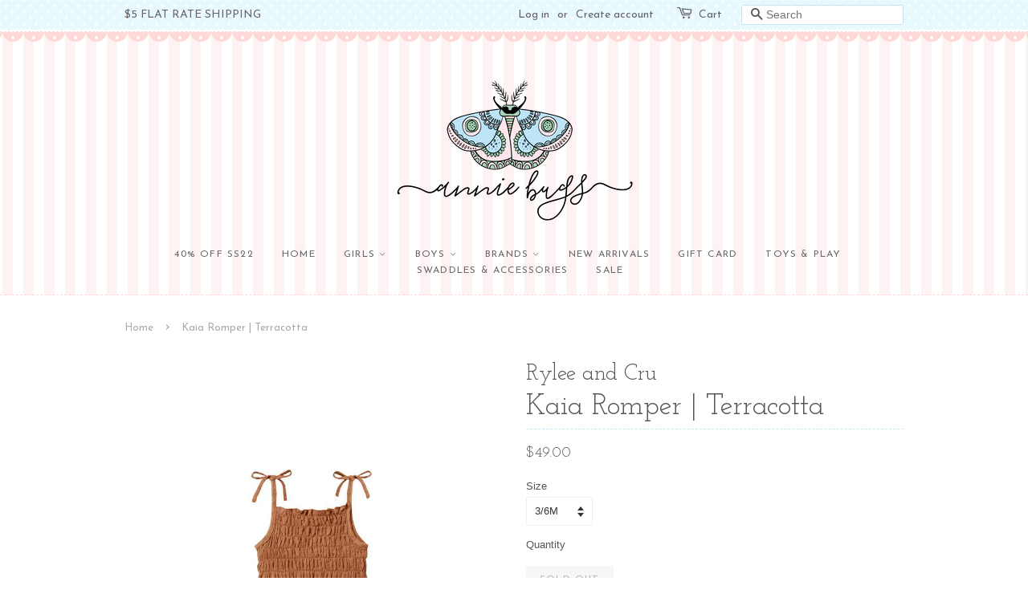

--- FILE ---
content_type: text/html; charset=utf-8
request_url: https://shopanniebugs.com/products/kaia-romper-terracotta
body_size: 15266
content:
<!doctype html>
<!--[if lt IE 7]><html class="no-js lt-ie9 lt-ie8 lt-ie7" lang="en"> <![endif]-->
<!--[if IE 7]><html class="no-js lt-ie9 lt-ie8" lang="en"> <![endif]-->
<!--[if IE 8]><html class="no-js lt-ie9" lang="en"> <![endif]-->
<!--[if IE 9 ]><html class="ie9 no-js"> <![endif]-->
<!--[if (gt IE 9)|!(IE)]><!--> <html class="no-js"> <!--<![endif]-->
<head>

  <!-- Basic page needs ================================================== -->
  <meta charset="utf-8">
  <meta http-equiv="X-UA-Compatible" content="IE=edge,chrome=1">

  

  <!-- Title and description ================================================== -->
  <title>
  Kaia Romper | Terracotta &ndash; Annie Bugs
  </title>

  
  <meta name="description" content="Rylee and Cru SS22">
  

  <!-- Social meta ================================================== -->
  

  <meta property="og:type" content="product">
  <meta property="og:title" content="Kaia Romper | Terracotta">
  <meta property="og:url" content="https://shopanniebugs.com/products/kaia-romper-terracotta">
  
  <meta property="og:image" content="http://shopanniebugs.com/cdn/shop/products/image_5a045196-a65e-49f4-9f09-02c70954aae1_grande.jpg?v=1645112548">
  <meta property="og:image:secure_url" content="https://shopanniebugs.com/cdn/shop/products/image_5a045196-a65e-49f4-9f09-02c70954aae1_grande.jpg?v=1645112548">
  
  <meta property="og:price:amount" content="49.00">
  <meta property="og:price:currency" content="USD">


  <meta property="og:description" content="Rylee and Cru SS22">

<meta property="og:site_name" content="Annie Bugs">


  <meta name="twitter:card" content="summary">



  <meta name="twitter:title" content="Kaia Romper | Terracotta">
  <meta name="twitter:description" content="Rylee and Cru
SS22">



  <!-- Helpers ================================================== -->
  <link rel="canonical" href="https://shopanniebugs.com/products/kaia-romper-terracotta">
  <meta name="viewport" content="width=device-width,initial-scale=1">
  <meta name="theme-color" content="#ffdfdf">

  <!-- CSS ================================================== -->
  <link href="//shopanniebugs.com/cdn/shop/t/3/assets/timber.scss.css?v=18516031328319014601658428951" rel="stylesheet" type="text/css" media="all" />
  <link href="//shopanniebugs.com/cdn/shop/t/3/assets/theme.scss.css?v=152120117649852581011658428951" rel="stylesheet" type="text/css" media="all" />

  

  
    
    
    <link href="//fonts.googleapis.com/css?family=Josefin+Slab:400" rel="stylesheet" type="text/css" media="all" />
  


  
    
    
    <link href="//fonts.googleapis.com/css?family=Josefin+Sans:400" rel="stylesheet" type="text/css" media="all" />
  



  <script>
    window.theme = window.theme || {};

    var theme = {
      strings: {
        zoomClose: "Close (Esc)",
        zoomPrev: "Previous (Left arrow key)",
        zoomNext: "Next (Right arrow key)"
      },
      settings: {
        // Adding some settings to allow the editor to update correctly when they are changed
        themeBgImage: true,
        customBgImage: '',
        enableWideLayout: false,
        typeAccentTransform: true,
        typeAccentSpacing: true,
        baseFontSize: '13px',
        headerBaseFontSize: '36px',
        accentFontSize: '12px'
      },
      variables: {
        mediaQueryMedium: 'screen and (max-width: 768px)',
        bpSmall: false
      },
      moneyFormat: "${{amount}}"
    }
  </script>

  <!-- Header hook for plugins ================================================== -->
  <script>window.performance && window.performance.mark && window.performance.mark('shopify.content_for_header.start');</script><meta name="facebook-domain-verification" content="byc0gqe62fafad6vtasnpgrvqxthua">
<meta id="shopify-digital-wallet" name="shopify-digital-wallet" content="/56178737318/digital_wallets/dialog">
<meta name="shopify-checkout-api-token" content="488ef2fa55776854024d2a26886f40cd">
<meta id="in-context-paypal-metadata" data-shop-id="56178737318" data-venmo-supported="false" data-environment="production" data-locale="en_US" data-paypal-v4="true" data-currency="USD">
<link rel="alternate" type="application/json+oembed" href="https://shopanniebugs.com/products/kaia-romper-terracotta.oembed">
<script async="async" src="/checkouts/internal/preloads.js?locale=en-US"></script>
<link rel="preconnect" href="https://shop.app" crossorigin="anonymous">
<script async="async" src="https://shop.app/checkouts/internal/preloads.js?locale=en-US&shop_id=56178737318" crossorigin="anonymous"></script>
<script id="apple-pay-shop-capabilities" type="application/json">{"shopId":56178737318,"countryCode":"US","currencyCode":"USD","merchantCapabilities":["supports3DS"],"merchantId":"gid:\/\/shopify\/Shop\/56178737318","merchantName":"Annie Bugs","requiredBillingContactFields":["postalAddress","email"],"requiredShippingContactFields":["postalAddress","email"],"shippingType":"shipping","supportedNetworks":["visa","masterCard","amex","discover","elo","jcb"],"total":{"type":"pending","label":"Annie Bugs","amount":"1.00"},"shopifyPaymentsEnabled":true,"supportsSubscriptions":true}</script>
<script id="shopify-features" type="application/json">{"accessToken":"488ef2fa55776854024d2a26886f40cd","betas":["rich-media-storefront-analytics"],"domain":"shopanniebugs.com","predictiveSearch":true,"shopId":56178737318,"locale":"en"}</script>
<script>var Shopify = Shopify || {};
Shopify.shop = "annie-bugs.myshopify.com";
Shopify.locale = "en";
Shopify.currency = {"active":"USD","rate":"1.0"};
Shopify.country = "US";
Shopify.theme = {"name":"Kawaii-1-1","id":122920140966,"schema_name":"Kawaii","schema_version":"1.0","theme_store_id":null,"role":"main"};
Shopify.theme.handle = "null";
Shopify.theme.style = {"id":null,"handle":null};
Shopify.cdnHost = "shopanniebugs.com/cdn";
Shopify.routes = Shopify.routes || {};
Shopify.routes.root = "/";</script>
<script type="module">!function(o){(o.Shopify=o.Shopify||{}).modules=!0}(window);</script>
<script>!function(o){function n(){var o=[];function n(){o.push(Array.prototype.slice.apply(arguments))}return n.q=o,n}var t=o.Shopify=o.Shopify||{};t.loadFeatures=n(),t.autoloadFeatures=n()}(window);</script>
<script>
  window.ShopifyPay = window.ShopifyPay || {};
  window.ShopifyPay.apiHost = "shop.app\/pay";
  window.ShopifyPay.redirectState = null;
</script>
<script id="shop-js-analytics" type="application/json">{"pageType":"product"}</script>
<script defer="defer" async type="module" src="//shopanniebugs.com/cdn/shopifycloud/shop-js/modules/v2/client.init-shop-cart-sync_BN7fPSNr.en.esm.js"></script>
<script defer="defer" async type="module" src="//shopanniebugs.com/cdn/shopifycloud/shop-js/modules/v2/chunk.common_Cbph3Kss.esm.js"></script>
<script defer="defer" async type="module" src="//shopanniebugs.com/cdn/shopifycloud/shop-js/modules/v2/chunk.modal_DKumMAJ1.esm.js"></script>
<script type="module">
  await import("//shopanniebugs.com/cdn/shopifycloud/shop-js/modules/v2/client.init-shop-cart-sync_BN7fPSNr.en.esm.js");
await import("//shopanniebugs.com/cdn/shopifycloud/shop-js/modules/v2/chunk.common_Cbph3Kss.esm.js");
await import("//shopanniebugs.com/cdn/shopifycloud/shop-js/modules/v2/chunk.modal_DKumMAJ1.esm.js");

  window.Shopify.SignInWithShop?.initShopCartSync?.({"fedCMEnabled":true,"windoidEnabled":true});

</script>
<script>
  window.Shopify = window.Shopify || {};
  if (!window.Shopify.featureAssets) window.Shopify.featureAssets = {};
  window.Shopify.featureAssets['shop-js'] = {"shop-cart-sync":["modules/v2/client.shop-cart-sync_CJVUk8Jm.en.esm.js","modules/v2/chunk.common_Cbph3Kss.esm.js","modules/v2/chunk.modal_DKumMAJ1.esm.js"],"init-fed-cm":["modules/v2/client.init-fed-cm_7Fvt41F4.en.esm.js","modules/v2/chunk.common_Cbph3Kss.esm.js","modules/v2/chunk.modal_DKumMAJ1.esm.js"],"init-shop-email-lookup-coordinator":["modules/v2/client.init-shop-email-lookup-coordinator_Cc088_bR.en.esm.js","modules/v2/chunk.common_Cbph3Kss.esm.js","modules/v2/chunk.modal_DKumMAJ1.esm.js"],"init-windoid":["modules/v2/client.init-windoid_hPopwJRj.en.esm.js","modules/v2/chunk.common_Cbph3Kss.esm.js","modules/v2/chunk.modal_DKumMAJ1.esm.js"],"shop-button":["modules/v2/client.shop-button_B0jaPSNF.en.esm.js","modules/v2/chunk.common_Cbph3Kss.esm.js","modules/v2/chunk.modal_DKumMAJ1.esm.js"],"shop-cash-offers":["modules/v2/client.shop-cash-offers_DPIskqss.en.esm.js","modules/v2/chunk.common_Cbph3Kss.esm.js","modules/v2/chunk.modal_DKumMAJ1.esm.js"],"shop-toast-manager":["modules/v2/client.shop-toast-manager_CK7RT69O.en.esm.js","modules/v2/chunk.common_Cbph3Kss.esm.js","modules/v2/chunk.modal_DKumMAJ1.esm.js"],"init-shop-cart-sync":["modules/v2/client.init-shop-cart-sync_BN7fPSNr.en.esm.js","modules/v2/chunk.common_Cbph3Kss.esm.js","modules/v2/chunk.modal_DKumMAJ1.esm.js"],"init-customer-accounts-sign-up":["modules/v2/client.init-customer-accounts-sign-up_CfPf4CXf.en.esm.js","modules/v2/client.shop-login-button_DeIztwXF.en.esm.js","modules/v2/chunk.common_Cbph3Kss.esm.js","modules/v2/chunk.modal_DKumMAJ1.esm.js"],"pay-button":["modules/v2/client.pay-button_CgIwFSYN.en.esm.js","modules/v2/chunk.common_Cbph3Kss.esm.js","modules/v2/chunk.modal_DKumMAJ1.esm.js"],"init-customer-accounts":["modules/v2/client.init-customer-accounts_DQ3x16JI.en.esm.js","modules/v2/client.shop-login-button_DeIztwXF.en.esm.js","modules/v2/chunk.common_Cbph3Kss.esm.js","modules/v2/chunk.modal_DKumMAJ1.esm.js"],"avatar":["modules/v2/client.avatar_BTnouDA3.en.esm.js"],"init-shop-for-new-customer-accounts":["modules/v2/client.init-shop-for-new-customer-accounts_CsZy_esa.en.esm.js","modules/v2/client.shop-login-button_DeIztwXF.en.esm.js","modules/v2/chunk.common_Cbph3Kss.esm.js","modules/v2/chunk.modal_DKumMAJ1.esm.js"],"shop-follow-button":["modules/v2/client.shop-follow-button_BRMJjgGd.en.esm.js","modules/v2/chunk.common_Cbph3Kss.esm.js","modules/v2/chunk.modal_DKumMAJ1.esm.js"],"checkout-modal":["modules/v2/client.checkout-modal_B9Drz_yf.en.esm.js","modules/v2/chunk.common_Cbph3Kss.esm.js","modules/v2/chunk.modal_DKumMAJ1.esm.js"],"shop-login-button":["modules/v2/client.shop-login-button_DeIztwXF.en.esm.js","modules/v2/chunk.common_Cbph3Kss.esm.js","modules/v2/chunk.modal_DKumMAJ1.esm.js"],"lead-capture":["modules/v2/client.lead-capture_DXYzFM3R.en.esm.js","modules/v2/chunk.common_Cbph3Kss.esm.js","modules/v2/chunk.modal_DKumMAJ1.esm.js"],"shop-login":["modules/v2/client.shop-login_CA5pJqmO.en.esm.js","modules/v2/chunk.common_Cbph3Kss.esm.js","modules/v2/chunk.modal_DKumMAJ1.esm.js"],"payment-terms":["modules/v2/client.payment-terms_BxzfvcZJ.en.esm.js","modules/v2/chunk.common_Cbph3Kss.esm.js","modules/v2/chunk.modal_DKumMAJ1.esm.js"]};
</script>
<script id="__st">var __st={"a":56178737318,"offset":-21600,"reqid":"7a7e6706-f920-4f0c-9f7d-8f3c719ba7f6-1769967051","pageurl":"shopanniebugs.com\/products\/kaia-romper-terracotta","u":"1a17736f1968","p":"product","rtyp":"product","rid":7543678894299};</script>
<script>window.ShopifyPaypalV4VisibilityTracking = true;</script>
<script id="captcha-bootstrap">!function(){'use strict';const t='contact',e='account',n='new_comment',o=[[t,t],['blogs',n],['comments',n],[t,'customer']],c=[[e,'customer_login'],[e,'guest_login'],[e,'recover_customer_password'],[e,'create_customer']],r=t=>t.map((([t,e])=>`form[action*='/${t}']:not([data-nocaptcha='true']) input[name='form_type'][value='${e}']`)).join(','),a=t=>()=>t?[...document.querySelectorAll(t)].map((t=>t.form)):[];function s(){const t=[...o],e=r(t);return a(e)}const i='password',u='form_key',d=['recaptcha-v3-token','g-recaptcha-response','h-captcha-response',i],f=()=>{try{return window.sessionStorage}catch{return}},m='__shopify_v',_=t=>t.elements[u];function p(t,e,n=!1){try{const o=window.sessionStorage,c=JSON.parse(o.getItem(e)),{data:r}=function(t){const{data:e,action:n}=t;return t[m]||n?{data:e,action:n}:{data:t,action:n}}(c);for(const[e,n]of Object.entries(r))t.elements[e]&&(t.elements[e].value=n);n&&o.removeItem(e)}catch(o){console.error('form repopulation failed',{error:o})}}const l='form_type',E='cptcha';function T(t){t.dataset[E]=!0}const w=window,h=w.document,L='Shopify',v='ce_forms',y='captcha';let A=!1;((t,e)=>{const n=(g='f06e6c50-85a8-45c8-87d0-21a2b65856fe',I='https://cdn.shopify.com/shopifycloud/storefront-forms-hcaptcha/ce_storefront_forms_captcha_hcaptcha.v1.5.2.iife.js',D={infoText:'Protected by hCaptcha',privacyText:'Privacy',termsText:'Terms'},(t,e,n)=>{const o=w[L][v],c=o.bindForm;if(c)return c(t,g,e,D).then(n);var r;o.q.push([[t,g,e,D],n]),r=I,A||(h.body.append(Object.assign(h.createElement('script'),{id:'captcha-provider',async:!0,src:r})),A=!0)});var g,I,D;w[L]=w[L]||{},w[L][v]=w[L][v]||{},w[L][v].q=[],w[L][y]=w[L][y]||{},w[L][y].protect=function(t,e){n(t,void 0,e),T(t)},Object.freeze(w[L][y]),function(t,e,n,w,h,L){const[v,y,A,g]=function(t,e,n){const i=e?o:[],u=t?c:[],d=[...i,...u],f=r(d),m=r(i),_=r(d.filter((([t,e])=>n.includes(e))));return[a(f),a(m),a(_),s()]}(w,h,L),I=t=>{const e=t.target;return e instanceof HTMLFormElement?e:e&&e.form},D=t=>v().includes(t);t.addEventListener('submit',(t=>{const e=I(t);if(!e)return;const n=D(e)&&!e.dataset.hcaptchaBound&&!e.dataset.recaptchaBound,o=_(e),c=g().includes(e)&&(!o||!o.value);(n||c)&&t.preventDefault(),c&&!n&&(function(t){try{if(!f())return;!function(t){const e=f();if(!e)return;const n=_(t);if(!n)return;const o=n.value;o&&e.removeItem(o)}(t);const e=Array.from(Array(32),(()=>Math.random().toString(36)[2])).join('');!function(t,e){_(t)||t.append(Object.assign(document.createElement('input'),{type:'hidden',name:u})),t.elements[u].value=e}(t,e),function(t,e){const n=f();if(!n)return;const o=[...t.querySelectorAll(`input[type='${i}']`)].map((({name:t})=>t)),c=[...d,...o],r={};for(const[a,s]of new FormData(t).entries())c.includes(a)||(r[a]=s);n.setItem(e,JSON.stringify({[m]:1,action:t.action,data:r}))}(t,e)}catch(e){console.error('failed to persist form',e)}}(e),e.submit())}));const S=(t,e)=>{t&&!t.dataset[E]&&(n(t,e.some((e=>e===t))),T(t))};for(const o of['focusin','change'])t.addEventListener(o,(t=>{const e=I(t);D(e)&&S(e,y())}));const B=e.get('form_key'),M=e.get(l),P=B&&M;t.addEventListener('DOMContentLoaded',(()=>{const t=y();if(P)for(const e of t)e.elements[l].value===M&&p(e,B);[...new Set([...A(),...v().filter((t=>'true'===t.dataset.shopifyCaptcha))])].forEach((e=>S(e,t)))}))}(h,new URLSearchParams(w.location.search),n,t,e,['guest_login'])})(!0,!0)}();</script>
<script integrity="sha256-4kQ18oKyAcykRKYeNunJcIwy7WH5gtpwJnB7kiuLZ1E=" data-source-attribution="shopify.loadfeatures" defer="defer" src="//shopanniebugs.com/cdn/shopifycloud/storefront/assets/storefront/load_feature-a0a9edcb.js" crossorigin="anonymous"></script>
<script crossorigin="anonymous" defer="defer" src="//shopanniebugs.com/cdn/shopifycloud/storefront/assets/shopify_pay/storefront-65b4c6d7.js?v=20250812"></script>
<script data-source-attribution="shopify.dynamic_checkout.dynamic.init">var Shopify=Shopify||{};Shopify.PaymentButton=Shopify.PaymentButton||{isStorefrontPortableWallets:!0,init:function(){window.Shopify.PaymentButton.init=function(){};var t=document.createElement("script");t.src="https://shopanniebugs.com/cdn/shopifycloud/portable-wallets/latest/portable-wallets.en.js",t.type="module",document.head.appendChild(t)}};
</script>
<script data-source-attribution="shopify.dynamic_checkout.buyer_consent">
  function portableWalletsHideBuyerConsent(e){var t=document.getElementById("shopify-buyer-consent"),n=document.getElementById("shopify-subscription-policy-button");t&&n&&(t.classList.add("hidden"),t.setAttribute("aria-hidden","true"),n.removeEventListener("click",e))}function portableWalletsShowBuyerConsent(e){var t=document.getElementById("shopify-buyer-consent"),n=document.getElementById("shopify-subscription-policy-button");t&&n&&(t.classList.remove("hidden"),t.removeAttribute("aria-hidden"),n.addEventListener("click",e))}window.Shopify?.PaymentButton&&(window.Shopify.PaymentButton.hideBuyerConsent=portableWalletsHideBuyerConsent,window.Shopify.PaymentButton.showBuyerConsent=portableWalletsShowBuyerConsent);
</script>
<script data-source-attribution="shopify.dynamic_checkout.cart.bootstrap">document.addEventListener("DOMContentLoaded",(function(){function t(){return document.querySelector("shopify-accelerated-checkout-cart, shopify-accelerated-checkout")}if(t())Shopify.PaymentButton.init();else{new MutationObserver((function(e,n){t()&&(Shopify.PaymentButton.init(),n.disconnect())})).observe(document.body,{childList:!0,subtree:!0})}}));
</script>
<link id="shopify-accelerated-checkout-styles" rel="stylesheet" media="screen" href="https://shopanniebugs.com/cdn/shopifycloud/portable-wallets/latest/accelerated-checkout-backwards-compat.css" crossorigin="anonymous">
<style id="shopify-accelerated-checkout-cart">
        #shopify-buyer-consent {
  margin-top: 1em;
  display: inline-block;
  width: 100%;
}

#shopify-buyer-consent.hidden {
  display: none;
}

#shopify-subscription-policy-button {
  background: none;
  border: none;
  padding: 0;
  text-decoration: underline;
  font-size: inherit;
  cursor: pointer;
}

#shopify-subscription-policy-button::before {
  box-shadow: none;
}

      </style>

<script>window.performance && window.performance.mark && window.performance.mark('shopify.content_for_header.end');</script>

  

<!--[if lt IE 9]>
<script src="//cdnjs.cloudflare.com/ajax/libs/html5shiv/3.7.2/html5shiv.min.js" type="text/javascript"></script>
<link href="//shopanniebugs.com/cdn/shop/t/3/assets/respond-proxy.html" id="respond-proxy" rel="respond-proxy" />
<link href="//shopanniebugs.com/search?q=e9a3712fb7670df90415f265d68249bc" id="respond-redirect" rel="respond-redirect" />
<script src="//shopanniebugs.com/search?q=e9a3712fb7670df90415f265d68249bc" type="text/javascript"></script>
<![endif]-->


  <script src="//ajax.googleapis.com/ajax/libs/jquery/2.2.3/jquery.min.js" type="text/javascript"></script>

  
  

<link href="https://monorail-edge.shopifysvc.com" rel="dns-prefetch">
<script>(function(){if ("sendBeacon" in navigator && "performance" in window) {try {var session_token_from_headers = performance.getEntriesByType('navigation')[0].serverTiming.find(x => x.name == '_s').description;} catch {var session_token_from_headers = undefined;}var session_cookie_matches = document.cookie.match(/_shopify_s=([^;]*)/);var session_token_from_cookie = session_cookie_matches && session_cookie_matches.length === 2 ? session_cookie_matches[1] : "";var session_token = session_token_from_headers || session_token_from_cookie || "";function handle_abandonment_event(e) {var entries = performance.getEntries().filter(function(entry) {return /monorail-edge.shopifysvc.com/.test(entry.name);});if (!window.abandonment_tracked && entries.length === 0) {window.abandonment_tracked = true;var currentMs = Date.now();var navigation_start = performance.timing.navigationStart;var payload = {shop_id: 56178737318,url: window.location.href,navigation_start,duration: currentMs - navigation_start,session_token,page_type: "product"};window.navigator.sendBeacon("https://monorail-edge.shopifysvc.com/v1/produce", JSON.stringify({schema_id: "online_store_buyer_site_abandonment/1.1",payload: payload,metadata: {event_created_at_ms: currentMs,event_sent_at_ms: currentMs}}));}}window.addEventListener('pagehide', handle_abandonment_event);}}());</script>
<script id="web-pixels-manager-setup">(function e(e,d,r,n,o){if(void 0===o&&(o={}),!Boolean(null===(a=null===(i=window.Shopify)||void 0===i?void 0:i.analytics)||void 0===a?void 0:a.replayQueue)){var i,a;window.Shopify=window.Shopify||{};var t=window.Shopify;t.analytics=t.analytics||{};var s=t.analytics;s.replayQueue=[],s.publish=function(e,d,r){return s.replayQueue.push([e,d,r]),!0};try{self.performance.mark("wpm:start")}catch(e){}var l=function(){var e={modern:/Edge?\/(1{2}[4-9]|1[2-9]\d|[2-9]\d{2}|\d{4,})\.\d+(\.\d+|)|Firefox\/(1{2}[4-9]|1[2-9]\d|[2-9]\d{2}|\d{4,})\.\d+(\.\d+|)|Chrom(ium|e)\/(9{2}|\d{3,})\.\d+(\.\d+|)|(Maci|X1{2}).+ Version\/(15\.\d+|(1[6-9]|[2-9]\d|\d{3,})\.\d+)([,.]\d+|)( \(\w+\)|)( Mobile\/\w+|) Safari\/|Chrome.+OPR\/(9{2}|\d{3,})\.\d+\.\d+|(CPU[ +]OS|iPhone[ +]OS|CPU[ +]iPhone|CPU IPhone OS|CPU iPad OS)[ +]+(15[._]\d+|(1[6-9]|[2-9]\d|\d{3,})[._]\d+)([._]\d+|)|Android:?[ /-](13[3-9]|1[4-9]\d|[2-9]\d{2}|\d{4,})(\.\d+|)(\.\d+|)|Android.+Firefox\/(13[5-9]|1[4-9]\d|[2-9]\d{2}|\d{4,})\.\d+(\.\d+|)|Android.+Chrom(ium|e)\/(13[3-9]|1[4-9]\d|[2-9]\d{2}|\d{4,})\.\d+(\.\d+|)|SamsungBrowser\/([2-9]\d|\d{3,})\.\d+/,legacy:/Edge?\/(1[6-9]|[2-9]\d|\d{3,})\.\d+(\.\d+|)|Firefox\/(5[4-9]|[6-9]\d|\d{3,})\.\d+(\.\d+|)|Chrom(ium|e)\/(5[1-9]|[6-9]\d|\d{3,})\.\d+(\.\d+|)([\d.]+$|.*Safari\/(?![\d.]+ Edge\/[\d.]+$))|(Maci|X1{2}).+ Version\/(10\.\d+|(1[1-9]|[2-9]\d|\d{3,})\.\d+)([,.]\d+|)( \(\w+\)|)( Mobile\/\w+|) Safari\/|Chrome.+OPR\/(3[89]|[4-9]\d|\d{3,})\.\d+\.\d+|(CPU[ +]OS|iPhone[ +]OS|CPU[ +]iPhone|CPU IPhone OS|CPU iPad OS)[ +]+(10[._]\d+|(1[1-9]|[2-9]\d|\d{3,})[._]\d+)([._]\d+|)|Android:?[ /-](13[3-9]|1[4-9]\d|[2-9]\d{2}|\d{4,})(\.\d+|)(\.\d+|)|Mobile Safari.+OPR\/([89]\d|\d{3,})\.\d+\.\d+|Android.+Firefox\/(13[5-9]|1[4-9]\d|[2-9]\d{2}|\d{4,})\.\d+(\.\d+|)|Android.+Chrom(ium|e)\/(13[3-9]|1[4-9]\d|[2-9]\d{2}|\d{4,})\.\d+(\.\d+|)|Android.+(UC? ?Browser|UCWEB|U3)[ /]?(15\.([5-9]|\d{2,})|(1[6-9]|[2-9]\d|\d{3,})\.\d+)\.\d+|SamsungBrowser\/(5\.\d+|([6-9]|\d{2,})\.\d+)|Android.+MQ{2}Browser\/(14(\.(9|\d{2,})|)|(1[5-9]|[2-9]\d|\d{3,})(\.\d+|))(\.\d+|)|K[Aa][Ii]OS\/(3\.\d+|([4-9]|\d{2,})\.\d+)(\.\d+|)/},d=e.modern,r=e.legacy,n=navigator.userAgent;return n.match(d)?"modern":n.match(r)?"legacy":"unknown"}(),u="modern"===l?"modern":"legacy",c=(null!=n?n:{modern:"",legacy:""})[u],f=function(e){return[e.baseUrl,"/wpm","/b",e.hashVersion,"modern"===e.buildTarget?"m":"l",".js"].join("")}({baseUrl:d,hashVersion:r,buildTarget:u}),m=function(e){var d=e.version,r=e.bundleTarget,n=e.surface,o=e.pageUrl,i=e.monorailEndpoint;return{emit:function(e){var a=e.status,t=e.errorMsg,s=(new Date).getTime(),l=JSON.stringify({metadata:{event_sent_at_ms:s},events:[{schema_id:"web_pixels_manager_load/3.1",payload:{version:d,bundle_target:r,page_url:o,status:a,surface:n,error_msg:t},metadata:{event_created_at_ms:s}}]});if(!i)return console&&console.warn&&console.warn("[Web Pixels Manager] No Monorail endpoint provided, skipping logging."),!1;try{return self.navigator.sendBeacon.bind(self.navigator)(i,l)}catch(e){}var u=new XMLHttpRequest;try{return u.open("POST",i,!0),u.setRequestHeader("Content-Type","text/plain"),u.send(l),!0}catch(e){return console&&console.warn&&console.warn("[Web Pixels Manager] Got an unhandled error while logging to Monorail."),!1}}}}({version:r,bundleTarget:l,surface:e.surface,pageUrl:self.location.href,monorailEndpoint:e.monorailEndpoint});try{o.browserTarget=l,function(e){var d=e.src,r=e.async,n=void 0===r||r,o=e.onload,i=e.onerror,a=e.sri,t=e.scriptDataAttributes,s=void 0===t?{}:t,l=document.createElement("script"),u=document.querySelector("head"),c=document.querySelector("body");if(l.async=n,l.src=d,a&&(l.integrity=a,l.crossOrigin="anonymous"),s)for(var f in s)if(Object.prototype.hasOwnProperty.call(s,f))try{l.dataset[f]=s[f]}catch(e){}if(o&&l.addEventListener("load",o),i&&l.addEventListener("error",i),u)u.appendChild(l);else{if(!c)throw new Error("Did not find a head or body element to append the script");c.appendChild(l)}}({src:f,async:!0,onload:function(){if(!function(){var e,d;return Boolean(null===(d=null===(e=window.Shopify)||void 0===e?void 0:e.analytics)||void 0===d?void 0:d.initialized)}()){var d=window.webPixelsManager.init(e)||void 0;if(d){var r=window.Shopify.analytics;r.replayQueue.forEach((function(e){var r=e[0],n=e[1],o=e[2];d.publishCustomEvent(r,n,o)})),r.replayQueue=[],r.publish=d.publishCustomEvent,r.visitor=d.visitor,r.initialized=!0}}},onerror:function(){return m.emit({status:"failed",errorMsg:"".concat(f," has failed to load")})},sri:function(e){var d=/^sha384-[A-Za-z0-9+/=]+$/;return"string"==typeof e&&d.test(e)}(c)?c:"",scriptDataAttributes:o}),m.emit({status:"loading"})}catch(e){m.emit({status:"failed",errorMsg:(null==e?void 0:e.message)||"Unknown error"})}}})({shopId: 56178737318,storefrontBaseUrl: "https://shopanniebugs.com",extensionsBaseUrl: "https://extensions.shopifycdn.com/cdn/shopifycloud/web-pixels-manager",monorailEndpoint: "https://monorail-edge.shopifysvc.com/unstable/produce_batch",surface: "storefront-renderer",enabledBetaFlags: ["2dca8a86"],webPixelsConfigList: [{"id":"73007323","eventPayloadVersion":"v1","runtimeContext":"LAX","scriptVersion":"1","type":"CUSTOM","privacyPurposes":["ANALYTICS"],"name":"Google Analytics tag (migrated)"},{"id":"shopify-app-pixel","configuration":"{}","eventPayloadVersion":"v1","runtimeContext":"STRICT","scriptVersion":"0450","apiClientId":"shopify-pixel","type":"APP","privacyPurposes":["ANALYTICS","MARKETING"]},{"id":"shopify-custom-pixel","eventPayloadVersion":"v1","runtimeContext":"LAX","scriptVersion":"0450","apiClientId":"shopify-pixel","type":"CUSTOM","privacyPurposes":["ANALYTICS","MARKETING"]}],isMerchantRequest: false,initData: {"shop":{"name":"Annie Bugs","paymentSettings":{"currencyCode":"USD"},"myshopifyDomain":"annie-bugs.myshopify.com","countryCode":"US","storefrontUrl":"https:\/\/shopanniebugs.com"},"customer":null,"cart":null,"checkout":null,"productVariants":[{"price":{"amount":49.0,"currencyCode":"USD"},"product":{"title":"Kaia Romper | Terracotta","vendor":"Rylee and Cru","id":"7543678894299","untranslatedTitle":"Kaia Romper | Terracotta","url":"\/products\/kaia-romper-terracotta","type":""},"id":"42486001762523","image":{"src":"\/\/shopanniebugs.com\/cdn\/shop\/products\/image_5a045196-a65e-49f4-9f09-02c70954aae1.jpg?v=1645112548"},"sku":"","title":"3\/6M","untranslatedTitle":"3\/6M"},{"price":{"amount":49.0,"currencyCode":"USD"},"product":{"title":"Kaia Romper | Terracotta","vendor":"Rylee and Cru","id":"7543678894299","untranslatedTitle":"Kaia Romper | Terracotta","url":"\/products\/kaia-romper-terracotta","type":""},"id":"42486001795291","image":{"src":"\/\/shopanniebugs.com\/cdn\/shop\/products\/image_5a045196-a65e-49f4-9f09-02c70954aae1.jpg?v=1645112548"},"sku":"","title":"6\/12M","untranslatedTitle":"6\/12M"},{"price":{"amount":49.0,"currencyCode":"USD"},"product":{"title":"Kaia Romper | Terracotta","vendor":"Rylee and Cru","id":"7543678894299","untranslatedTitle":"Kaia Romper | Terracotta","url":"\/products\/kaia-romper-terracotta","type":""},"id":"42486001828059","image":{"src":"\/\/shopanniebugs.com\/cdn\/shop\/products\/image_5a045196-a65e-49f4-9f09-02c70954aae1.jpg?v=1645112548"},"sku":"","title":"12\/18M","untranslatedTitle":"12\/18M"},{"price":{"amount":49.0,"currencyCode":"USD"},"product":{"title":"Kaia Romper | Terracotta","vendor":"Rylee and Cru","id":"7543678894299","untranslatedTitle":"Kaia Romper | Terracotta","url":"\/products\/kaia-romper-terracotta","type":""},"id":"42486001860827","image":{"src":"\/\/shopanniebugs.com\/cdn\/shop\/products\/image_5a045196-a65e-49f4-9f09-02c70954aae1.jpg?v=1645112548"},"sku":"","title":"18\/24M","untranslatedTitle":"18\/24M"},{"price":{"amount":49.0,"currencyCode":"USD"},"product":{"title":"Kaia Romper | Terracotta","vendor":"Rylee and Cru","id":"7543678894299","untranslatedTitle":"Kaia Romper | Terracotta","url":"\/products\/kaia-romper-terracotta","type":""},"id":"42486001893595","image":{"src":"\/\/shopanniebugs.com\/cdn\/shop\/products\/image_5a045196-a65e-49f4-9f09-02c70954aae1.jpg?v=1645112548"},"sku":"","title":"2\/3Y","untranslatedTitle":"2\/3Y"}],"purchasingCompany":null},},"https://shopanniebugs.com/cdn","1d2a099fw23dfb22ep557258f5m7a2edbae",{"modern":"","legacy":""},{"shopId":"56178737318","storefrontBaseUrl":"https:\/\/shopanniebugs.com","extensionBaseUrl":"https:\/\/extensions.shopifycdn.com\/cdn\/shopifycloud\/web-pixels-manager","surface":"storefront-renderer","enabledBetaFlags":"[\"2dca8a86\"]","isMerchantRequest":"false","hashVersion":"1d2a099fw23dfb22ep557258f5m7a2edbae","publish":"custom","events":"[[\"page_viewed\",{}],[\"product_viewed\",{\"productVariant\":{\"price\":{\"amount\":49.0,\"currencyCode\":\"USD\"},\"product\":{\"title\":\"Kaia Romper | Terracotta\",\"vendor\":\"Rylee and Cru\",\"id\":\"7543678894299\",\"untranslatedTitle\":\"Kaia Romper | Terracotta\",\"url\":\"\/products\/kaia-romper-terracotta\",\"type\":\"\"},\"id\":\"42486001762523\",\"image\":{\"src\":\"\/\/shopanniebugs.com\/cdn\/shop\/products\/image_5a045196-a65e-49f4-9f09-02c70954aae1.jpg?v=1645112548\"},\"sku\":\"\",\"title\":\"3\/6M\",\"untranslatedTitle\":\"3\/6M\"}}]]"});</script><script>
  window.ShopifyAnalytics = window.ShopifyAnalytics || {};
  window.ShopifyAnalytics.meta = window.ShopifyAnalytics.meta || {};
  window.ShopifyAnalytics.meta.currency = 'USD';
  var meta = {"product":{"id":7543678894299,"gid":"gid:\/\/shopify\/Product\/7543678894299","vendor":"Rylee and Cru","type":"","handle":"kaia-romper-terracotta","variants":[{"id":42486001762523,"price":4900,"name":"Kaia Romper | Terracotta - 3\/6M","public_title":"3\/6M","sku":""},{"id":42486001795291,"price":4900,"name":"Kaia Romper | Terracotta - 6\/12M","public_title":"6\/12M","sku":""},{"id":42486001828059,"price":4900,"name":"Kaia Romper | Terracotta - 12\/18M","public_title":"12\/18M","sku":""},{"id":42486001860827,"price":4900,"name":"Kaia Romper | Terracotta - 18\/24M","public_title":"18\/24M","sku":""},{"id":42486001893595,"price":4900,"name":"Kaia Romper | Terracotta - 2\/3Y","public_title":"2\/3Y","sku":""}],"remote":false},"page":{"pageType":"product","resourceType":"product","resourceId":7543678894299,"requestId":"7a7e6706-f920-4f0c-9f7d-8f3c719ba7f6-1769967051"}};
  for (var attr in meta) {
    window.ShopifyAnalytics.meta[attr] = meta[attr];
  }
</script>
<script class="analytics">
  (function () {
    var customDocumentWrite = function(content) {
      var jquery = null;

      if (window.jQuery) {
        jquery = window.jQuery;
      } else if (window.Checkout && window.Checkout.$) {
        jquery = window.Checkout.$;
      }

      if (jquery) {
        jquery('body').append(content);
      }
    };

    var hasLoggedConversion = function(token) {
      if (token) {
        return document.cookie.indexOf('loggedConversion=' + token) !== -1;
      }
      return false;
    }

    var setCookieIfConversion = function(token) {
      if (token) {
        var twoMonthsFromNow = new Date(Date.now());
        twoMonthsFromNow.setMonth(twoMonthsFromNow.getMonth() + 2);

        document.cookie = 'loggedConversion=' + token + '; expires=' + twoMonthsFromNow;
      }
    }

    var trekkie = window.ShopifyAnalytics.lib = window.trekkie = window.trekkie || [];
    if (trekkie.integrations) {
      return;
    }
    trekkie.methods = [
      'identify',
      'page',
      'ready',
      'track',
      'trackForm',
      'trackLink'
    ];
    trekkie.factory = function(method) {
      return function() {
        var args = Array.prototype.slice.call(arguments);
        args.unshift(method);
        trekkie.push(args);
        return trekkie;
      };
    };
    for (var i = 0; i < trekkie.methods.length; i++) {
      var key = trekkie.methods[i];
      trekkie[key] = trekkie.factory(key);
    }
    trekkie.load = function(config) {
      trekkie.config = config || {};
      trekkie.config.initialDocumentCookie = document.cookie;
      var first = document.getElementsByTagName('script')[0];
      var script = document.createElement('script');
      script.type = 'text/javascript';
      script.onerror = function(e) {
        var scriptFallback = document.createElement('script');
        scriptFallback.type = 'text/javascript';
        scriptFallback.onerror = function(error) {
                var Monorail = {
      produce: function produce(monorailDomain, schemaId, payload) {
        var currentMs = new Date().getTime();
        var event = {
          schema_id: schemaId,
          payload: payload,
          metadata: {
            event_created_at_ms: currentMs,
            event_sent_at_ms: currentMs
          }
        };
        return Monorail.sendRequest("https://" + monorailDomain + "/v1/produce", JSON.stringify(event));
      },
      sendRequest: function sendRequest(endpointUrl, payload) {
        // Try the sendBeacon API
        if (window && window.navigator && typeof window.navigator.sendBeacon === 'function' && typeof window.Blob === 'function' && !Monorail.isIos12()) {
          var blobData = new window.Blob([payload], {
            type: 'text/plain'
          });

          if (window.navigator.sendBeacon(endpointUrl, blobData)) {
            return true;
          } // sendBeacon was not successful

        } // XHR beacon

        var xhr = new XMLHttpRequest();

        try {
          xhr.open('POST', endpointUrl);
          xhr.setRequestHeader('Content-Type', 'text/plain');
          xhr.send(payload);
        } catch (e) {
          console.log(e);
        }

        return false;
      },
      isIos12: function isIos12() {
        return window.navigator.userAgent.lastIndexOf('iPhone; CPU iPhone OS 12_') !== -1 || window.navigator.userAgent.lastIndexOf('iPad; CPU OS 12_') !== -1;
      }
    };
    Monorail.produce('monorail-edge.shopifysvc.com',
      'trekkie_storefront_load_errors/1.1',
      {shop_id: 56178737318,
      theme_id: 122920140966,
      app_name: "storefront",
      context_url: window.location.href,
      source_url: "//shopanniebugs.com/cdn/s/trekkie.storefront.c59ea00e0474b293ae6629561379568a2d7c4bba.min.js"});

        };
        scriptFallback.async = true;
        scriptFallback.src = '//shopanniebugs.com/cdn/s/trekkie.storefront.c59ea00e0474b293ae6629561379568a2d7c4bba.min.js';
        first.parentNode.insertBefore(scriptFallback, first);
      };
      script.async = true;
      script.src = '//shopanniebugs.com/cdn/s/trekkie.storefront.c59ea00e0474b293ae6629561379568a2d7c4bba.min.js';
      first.parentNode.insertBefore(script, first);
    };
    trekkie.load(
      {"Trekkie":{"appName":"storefront","development":false,"defaultAttributes":{"shopId":56178737318,"isMerchantRequest":null,"themeId":122920140966,"themeCityHash":"10634842658051795776","contentLanguage":"en","currency":"USD","eventMetadataId":"954872c8-8ebc-43ee-af72-c98bbdf774d5"},"isServerSideCookieWritingEnabled":true,"monorailRegion":"shop_domain","enabledBetaFlags":["65f19447","b5387b81"]},"Session Attribution":{},"S2S":{"facebookCapiEnabled":false,"source":"trekkie-storefront-renderer","apiClientId":580111}}
    );

    var loaded = false;
    trekkie.ready(function() {
      if (loaded) return;
      loaded = true;

      window.ShopifyAnalytics.lib = window.trekkie;

      var originalDocumentWrite = document.write;
      document.write = customDocumentWrite;
      try { window.ShopifyAnalytics.merchantGoogleAnalytics.call(this); } catch(error) {};
      document.write = originalDocumentWrite;

      window.ShopifyAnalytics.lib.page(null,{"pageType":"product","resourceType":"product","resourceId":7543678894299,"requestId":"7a7e6706-f920-4f0c-9f7d-8f3c719ba7f6-1769967051","shopifyEmitted":true});

      var match = window.location.pathname.match(/checkouts\/(.+)\/(thank_you|post_purchase)/)
      var token = match? match[1]: undefined;
      if (!hasLoggedConversion(token)) {
        setCookieIfConversion(token);
        window.ShopifyAnalytics.lib.track("Viewed Product",{"currency":"USD","variantId":42486001762523,"productId":7543678894299,"productGid":"gid:\/\/shopify\/Product\/7543678894299","name":"Kaia Romper | Terracotta - 3\/6M","price":"49.00","sku":"","brand":"Rylee and Cru","variant":"3\/6M","category":"","nonInteraction":true,"remote":false},undefined,undefined,{"shopifyEmitted":true});
      window.ShopifyAnalytics.lib.track("monorail:\/\/trekkie_storefront_viewed_product\/1.1",{"currency":"USD","variantId":42486001762523,"productId":7543678894299,"productGid":"gid:\/\/shopify\/Product\/7543678894299","name":"Kaia Romper | Terracotta - 3\/6M","price":"49.00","sku":"","brand":"Rylee and Cru","variant":"3\/6M","category":"","nonInteraction":true,"remote":false,"referer":"https:\/\/shopanniebugs.com\/products\/kaia-romper-terracotta"});
      }
    });


        var eventsListenerScript = document.createElement('script');
        eventsListenerScript.async = true;
        eventsListenerScript.src = "//shopanniebugs.com/cdn/shopifycloud/storefront/assets/shop_events_listener-3da45d37.js";
        document.getElementsByTagName('head')[0].appendChild(eventsListenerScript);

})();</script>
  <script>
  if (!window.ga || (window.ga && typeof window.ga !== 'function')) {
    window.ga = function ga() {
      (window.ga.q = window.ga.q || []).push(arguments);
      if (window.Shopify && window.Shopify.analytics && typeof window.Shopify.analytics.publish === 'function') {
        window.Shopify.analytics.publish("ga_stub_called", {}, {sendTo: "google_osp_migration"});
      }
      console.error("Shopify's Google Analytics stub called with:", Array.from(arguments), "\nSee https://help.shopify.com/manual/promoting-marketing/pixels/pixel-migration#google for more information.");
    };
    if (window.Shopify && window.Shopify.analytics && typeof window.Shopify.analytics.publish === 'function') {
      window.Shopify.analytics.publish("ga_stub_initialized", {}, {sendTo: "google_osp_migration"});
    }
  }
</script>
<script
  defer
  src="https://shopanniebugs.com/cdn/shopifycloud/perf-kit/shopify-perf-kit-3.1.0.min.js"
  data-application="storefront-renderer"
  data-shop-id="56178737318"
  data-render-region="gcp-us-central1"
  data-page-type="product"
  data-theme-instance-id="122920140966"
  data-theme-name="Kawaii"
  data-theme-version="1.0"
  data-monorail-region="shop_domain"
  data-resource-timing-sampling-rate="10"
  data-shs="true"
  data-shs-beacon="true"
  data-shs-export-with-fetch="true"
  data-shs-logs-sample-rate="1"
  data-shs-beacon-endpoint="https://shopanniebugs.com/api/collect"
></script>
</head>

<body id="kaia-romper-terracotta" class="template-product" >

  <div id="shopify-section-header" class="shopify-section"><style>
  .site-header__logo a {
    max-width: 300px;
  }

  /*================= If logo is above navigation ================== */
  
    .site-nav {
      
      margin-top: 15px;
    }
  

  /*============ If logo is on the same line as navigation ============ */
  


  
</style>

<div data-section-id="header" data-section-type="header-section">
  <div class="header-bar">
    <div class="wrapper medium-down--hide">
      <div class="post-large--display-table">

        
          <div class="header-bar__left post-large--display-table-cell">

            

            

            
              <div class="header-bar__module header-bar__message">
                $5 FLAT RATE SHIPPING
              </div>
            

          </div>
        

        <div class="header-bar__right post-large--display-table-cell">

          
            <ul class="header-bar__module header-bar__module--list">
              
                <li>
                  <a href="/account/login" id="customer_login_link">Log in</a>
                </li>
                <li>or</li>
                <li>
                  <a href="/account/register" id="customer_register_link">Create account</a>
                </li>
              
            </ul>
          

          <div class="header-bar__module">
            <span class="header-bar__sep" aria-hidden="true"></span>
            <a href="/cart" class="cart-page-link">
              <span class="icon icon-cart header-bar__cart-icon" aria-hidden="true"></span>
            </a>
          </div>

          <div class="header-bar__module">
            <a href="/cart" class="cart-page-link">
              Cart
              <span class="cart-count header-bar__cart-count hidden-count">0</span>
            </a>
          </div>

          
            
              <div class="header-bar__module header-bar__search">
                


  <form action="/search" method="get" class="header-bar__search-form clearfix" role="search">
    
    <button type="submit" class="btn icon-fallback-text header-bar__search-submit">
      <span class="icon icon-search" aria-hidden="true"></span>
      <span class="fallback-text">Search</span>
    </button>
    <input type="search" name="q" value="" aria-label="Search" class="header-bar__search-input" placeholder="Search">
  </form>


              </div>
            
          

        </div>
      </div>
    </div>
    <div class="wrapper post-large--hide">
      
        <button type="button" class="mobile-nav-trigger" id="MobileNavTrigger" data-menu-state="close">
          <span class="icon icon-hamburger" aria-hidden="true"></span>
          Menu
        </button>
      
      <a href="/cart" class="cart-page-link mobile-cart-page-link">
        <span class="icon icon-cart header-bar__cart-icon" aria-hidden="true"></span>
        Cart <span class="cart-count hidden-count">0</span>
      </a>
    </div>
    <ul id="MobileNav" class="mobile-nav post-large--hide">
  
  
  
  <li class="mobile-nav__link" aria-haspopup="true">
    
      <a href="/collections/ss22" class="mobile-nav">
        40% OFF SS22
      </a>
    
  </li>
  
  
  <li class="mobile-nav__link" aria-haspopup="true">
    
      <a href="/" class="mobile-nav">
        Home
      </a>
    
  </li>
  
  
  <li class="mobile-nav__link" aria-haspopup="true">
    
      <a href="/collections/girls-1" class="mobile-nav__sublist-trigger">
        Girls
        <span class="icon-fallback-text mobile-nav__sublist-expand">
  <span class="icon icon-plus" aria-hidden="true"></span>
  <span class="fallback-text">+</span>
</span>
<span class="icon-fallback-text mobile-nav__sublist-contract">
  <span class="icon icon-minus" aria-hidden="true"></span>
  <span class="fallback-text">-</span>
</span>

      </a>
      <ul class="mobile-nav__sublist">  
        
          <li class="mobile-nav__sublist-link">
            <a href="/collections/all-girls">View All </a>
          </li>
        
          <li class="mobile-nav__sublist-link">
            <a href="/collections/girls-bubbles-rompers">Bubbles</a>
          </li>
        
          <li class="mobile-nav__sublist-link">
            <a href="/collections/girls-bloomer-sets">Bloomer Sets</a>
          </li>
        
          <li class="mobile-nav__sublist-link">
            <a href="/collections/girls-dresses">Dresses</a>
          </li>
        
          <li class="mobile-nav__sublist-link">
            <a href="/collections/girls-footies-and-pajamas">Footies & Pajamas</a>
          </li>
        
          <li class="mobile-nav__sublist-link">
            <a href="/collections/girls-rompers">Rompers</a>
          </li>
        
          <li class="mobile-nav__sublist-link">
            <a href="/collections/hair-accessories/beyond-creations+hair">Hair Accessories</a>
          </li>
        
      </ul>
    
  </li>
  
  
  <li class="mobile-nav__link" aria-haspopup="true">
    
      <a href="/collections/boys" class="mobile-nav__sublist-trigger">
        Boys
        <span class="icon-fallback-text mobile-nav__sublist-expand">
  <span class="icon icon-plus" aria-hidden="true"></span>
  <span class="fallback-text">+</span>
</span>
<span class="icon-fallback-text mobile-nav__sublist-contract">
  <span class="icon icon-minus" aria-hidden="true"></span>
  <span class="fallback-text">-</span>
</span>

      </a>
      <ul class="mobile-nav__sublist">  
        
          <li class="mobile-nav__sublist-link">
            <a href="/collections/all-boys">View All</a>
          </li>
        
          <li class="mobile-nav__sublist-link">
            <a href="/collections/boys-bubbles-rompres">Bubbles</a>
          </li>
        
          <li class="mobile-nav__sublist-link">
            <a href="/collections/boys-bloomer-sets">Bloomer Sets</a>
          </li>
        
          <li class="mobile-nav__sublist-link">
            <a href="/collections/boys-footies-and-pajamas">Footies & Pajamas</a>
          </li>
        
          <li class="mobile-nav__sublist-link">
            <a href="/collections/boys-rompers">Rompers</a>
          </li>
        
      </ul>
    
  </li>
  
  
  <li class="mobile-nav__link" aria-haspopup="true">
    
      <a href="/collections" class="mobile-nav__sublist-trigger">
        Brands
        <span class="icon-fallback-text mobile-nav__sublist-expand">
  <span class="icon icon-plus" aria-hidden="true"></span>
  <span class="fallback-text">+</span>
</span>
<span class="icon-fallback-text mobile-nav__sublist-contract">
  <span class="icon icon-minus" aria-hidden="true"></span>
  <span class="fallback-text">-</span>
</span>

      </a>
      <ul class="mobile-nav__sublist">  
        
          <li class="mobile-nav__sublist-link">
            <a href="/collections/angel-dear">Angel Dear</a>
          </li>
        
          <li class="mobile-nav__sublist-link">
            <a href="/collections/baby-loren">Baby Loren</a>
          </li>
        
          <li class="mobile-nav__sublist-link">
            <a href="/collections/beyond-creations">Beyond Creations</a>
          </li>
        
          <li class="mobile-nav__sublist-link">
            <a href="/collections/copper-pearl/copper-pearl">Copper Pearl</a>
          </li>
        
          <li class="mobile-nav__sublist-link">
            <a href="/collections/fat-brain">Fat Brain Toys</a>
          </li>
        
          <li class="mobile-nav__sublist-link">
            <a href="/collections/mustard-ketchup-kids">Mustard & Ketchup Kids</a>
          </li>
        
          <li class="mobile-nav__sublist-link">
            <a href="/collections/paty">Paty</a>
          </li>
        
          <li class="mobile-nav__sublist-link">
            <a href="/collections/quincy-mae">Quincy Mae</a>
          </li>
        
          <li class="mobile-nav__sublist-link">
            <a href="/collections/rags/rags">RAGS</a>
          </li>
        
          <li class="mobile-nav__sublist-link">
            <a href="/collections/rufflebutts">RuffleButts</a>
          </li>
        
          <li class="mobile-nav__sublist-link">
            <a href="/collections/squiggles">Squiggles</a>
          </li>
        
          <li class="mobile-nav__sublist-link">
            <a href="/collections/tea-collection/tea-collection">Tea Collection</a>
          </li>
        
          <li class="mobile-nav__sublist-link">
            <a href="/collections/three-sisters">Three Sisters Apparel</a>
          </li>
        
          <li class="mobile-nav__sublist-link">
            <a href="/collections/trotter-street-kids/trotter-street">Trotter Street Kids</a>
          </li>
        
      </ul>
    
  </li>
  
  
  <li class="mobile-nav__link" aria-haspopup="true">
    
      <a href="/collections/new-arrivals" class="mobile-nav">
        New Arrivals
      </a>
    
  </li>
  
  
  <li class="mobile-nav__link" aria-haspopup="true">
    
      <a href="/products/annie-bugs-gift-card" class="mobile-nav">
        Gift Card
      </a>
    
  </li>
  
  
  <li class="mobile-nav__link" aria-haspopup="true">
    
      <a href="/collections/toys-play/toys" class="mobile-nav">
        Toys & Play
      </a>
    
  </li>
  
  
  <li class="mobile-nav__link" aria-haspopup="true">
    
      <a href="/collections/copper-pearl/swaddle" class="mobile-nav">
        Swaddles & Accessories
      </a>
    
  </li>
  
  
  <li class="mobile-nav__link" aria-haspopup="true">
    
      <a href="/collections/sale/sale" class="mobile-nav">
        Sale
      </a>
    
  </li>
  

  
    
      <li class="mobile-nav__link">
        <a href="/account/login" id="customer_login_link">Log in</a>
      </li>
      <li class="mobile-nav__link">
        <a href="/account/register" id="customer_register_link">Create account</a>
      </li>
    
  
  
  <li class="mobile-nav__link">
    
      <div class="header-bar__module header-bar__search">
        


  <form action="/search" method="get" class="header-bar__search-form clearfix" role="search">
    
    <button type="submit" class="btn icon-fallback-text header-bar__search-submit">
      <span class="icon icon-search" aria-hidden="true"></span>
      <span class="fallback-text">Search</span>
    </button>
    <input type="search" name="q" value="" aria-label="Search" class="header-bar__search-input" placeholder="Search">
  </form>


      </div>
    
  </li>
  
</ul>

  </div>

  <header class="site-header" role="banner">
    <div class="wrapper">

      

      <div class="grid--full">
        <div class="grid__item">
          
            <div class="site-header__logo" itemscope itemtype="http://schema.org/Organization">
          
            
              
              <a href="/" itemprop="url">
                <img src="//shopanniebugs.com/cdn/shop/files/Annie_Bugs_2-01_3_300x.png?v=1621213518" alt="Annie Bugs" itemprop="logo">
              </a>
            
          
            </div>
          
          
            <p class="header-message post-large--hide">
              <small>$5 FLAT RATE SHIPPING</small>
            </p>
          
        </div>
      </div>
      <div class="grid--full medium-down--hide">
        <div class="grid__item">
          
<ul class="site-nav" role="navigation" id="AccessibleNav">
  
    
    
    
      <li >
        <a href="/collections/ss22" class="site-nav__link">40% OFF SS22</a>
      </li>
    
  
    
    
    
      <li >
        <a href="/" class="site-nav__link">Home</a>
      </li>
    
  
    
    
    
      <li class="site-nav--has-dropdown" aria-haspopup="true">
        <a href="/collections/girls-1" class="site-nav__link">
          Girls
          <span class="icon-fallback-text">
            <span class="icon icon-arrow-down" aria-hidden="true"></span>
          </span>
        </a>
        <ul class="site-nav__dropdown">
          
            <li>
              <a href="/collections/all-girls" class="site-nav__link">View All </a>
            </li>
          
            <li>
              <a href="/collections/girls-bubbles-rompers" class="site-nav__link">Bubbles</a>
            </li>
          
            <li>
              <a href="/collections/girls-bloomer-sets" class="site-nav__link">Bloomer Sets</a>
            </li>
          
            <li>
              <a href="/collections/girls-dresses" class="site-nav__link">Dresses</a>
            </li>
          
            <li>
              <a href="/collections/girls-footies-and-pajamas" class="site-nav__link">Footies &amp; Pajamas</a>
            </li>
          
            <li>
              <a href="/collections/girls-rompers" class="site-nav__link">Rompers</a>
            </li>
          
            <li>
              <a href="/collections/hair-accessories/beyond-creations+hair" class="site-nav__link">Hair Accessories</a>
            </li>
          
        </ul>
      </li>
    
  
    
    
    
      <li class="site-nav--has-dropdown" aria-haspopup="true">
        <a href="/collections/boys" class="site-nav__link">
          Boys
          <span class="icon-fallback-text">
            <span class="icon icon-arrow-down" aria-hidden="true"></span>
          </span>
        </a>
        <ul class="site-nav__dropdown">
          
            <li>
              <a href="/collections/all-boys" class="site-nav__link">View All</a>
            </li>
          
            <li>
              <a href="/collections/boys-bubbles-rompres" class="site-nav__link">Bubbles</a>
            </li>
          
            <li>
              <a href="/collections/boys-bloomer-sets" class="site-nav__link">Bloomer Sets</a>
            </li>
          
            <li>
              <a href="/collections/boys-footies-and-pajamas" class="site-nav__link">Footies &amp; Pajamas</a>
            </li>
          
            <li>
              <a href="/collections/boys-rompers" class="site-nav__link">Rompers</a>
            </li>
          
        </ul>
      </li>
    
  
    
    
    
      <li class="site-nav--has-dropdown" aria-haspopup="true">
        <a href="/collections" class="site-nav__link">
          Brands
          <span class="icon-fallback-text">
            <span class="icon icon-arrow-down" aria-hidden="true"></span>
          </span>
        </a>
        <ul class="site-nav__dropdown">
          
            <li>
              <a href="/collections/angel-dear" class="site-nav__link">Angel Dear</a>
            </li>
          
            <li>
              <a href="/collections/baby-loren" class="site-nav__link">Baby Loren</a>
            </li>
          
            <li>
              <a href="/collections/beyond-creations" class="site-nav__link">Beyond Creations</a>
            </li>
          
            <li>
              <a href="/collections/copper-pearl/copper-pearl" class="site-nav__link">Copper Pearl</a>
            </li>
          
            <li>
              <a href="/collections/fat-brain" class="site-nav__link">Fat Brain Toys</a>
            </li>
          
            <li>
              <a href="/collections/mustard-ketchup-kids" class="site-nav__link">Mustard &amp; Ketchup Kids</a>
            </li>
          
            <li>
              <a href="/collections/paty" class="site-nav__link">Paty</a>
            </li>
          
            <li>
              <a href="/collections/quincy-mae" class="site-nav__link">Quincy Mae</a>
            </li>
          
            <li>
              <a href="/collections/rags/rags" class="site-nav__link">RAGS</a>
            </li>
          
            <li>
              <a href="/collections/rufflebutts" class="site-nav__link">RuffleButts</a>
            </li>
          
            <li>
              <a href="/collections/squiggles" class="site-nav__link">Squiggles</a>
            </li>
          
            <li>
              <a href="/collections/tea-collection/tea-collection" class="site-nav__link">Tea Collection</a>
            </li>
          
            <li>
              <a href="/collections/three-sisters" class="site-nav__link">Three Sisters Apparel</a>
            </li>
          
            <li>
              <a href="/collections/trotter-street-kids/trotter-street" class="site-nav__link">Trotter Street Kids</a>
            </li>
          
        </ul>
      </li>
    
  
    
    
    
      <li >
        <a href="/collections/new-arrivals" class="site-nav__link">New Arrivals</a>
      </li>
    
  
    
    
    
      <li >
        <a href="/products/annie-bugs-gift-card" class="site-nav__link">Gift Card</a>
      </li>
    
  
    
    
    
      <li >
        <a href="/collections/toys-play/toys" class="site-nav__link">Toys & Play</a>
      </li>
    
  
    
    
    
      <li >
        <a href="/collections/copper-pearl/swaddle" class="site-nav__link">Swaddles & Accessories</a>
      </li>
    
  
    
    
    
      <li >
        <a href="/collections/sale/sale" class="site-nav__link">Sale</a>
      </li>
    
  
</ul>

        </div>
      </div>

      

    </div>
  </header>
</div>


</div>

  <main class="wrapper main-content" role="main">
    <div class="grid">
        <div class="grid__item">
          

<div id="shopify-section-product-template" class="shopify-section"><div itemscope itemtype="http://schema.org/Product" id="ProductSection" data-section-id="product-template" data-section-type="product-template" data-image-zoom-type="zoom-in" data-related-enabled="true" data-show-extra-tab="true" data-extra-tab-content="faq">

  <meta itemprop="url" content="https://shopanniebugs.com/products/kaia-romper-terracotta">
  <meta itemprop="image" content="//shopanniebugs.com/cdn/shop/products/image_5a045196-a65e-49f4-9f09-02c70954aae1_grande.jpg?v=1645112548">

  <div class="section-header section-header--breadcrumb">
    

<nav class="breadcrumb" role="navigation" aria-label="breadcrumbs">
  <a href="/" title="Back to the frontpage">Home</a>

  

    
    <span aria-hidden="true" class="breadcrumb__sep">&rsaquo;</span>
    <span>Kaia Romper | Terracotta</span>

  
</nav>


  </div>

  <div class="product-single">
    <div class="grid product-single__hero">
      <div class="grid__item post-large--one-half">

        

          <div class="product-single__photos" id="ProductPhoto">
            
            <img src="//shopanniebugs.com/cdn/shop/products/image_5a045196-a65e-49f4-9f09-02c70954aae1_1024x1024.jpg?v=1645112548" alt="Kaia Romper | Terracotta" id="ProductPhotoImg" data-zoom="//shopanniebugs.com/cdn/shop/products/image_5a045196-a65e-49f4-9f09-02c70954aae1_1024x1024.jpg?v=1645112548" data-image-id="36660431847643">
          </div>

          

        

        

      </div>
      <div class="grid__item post-large--one-half">
        
          <span class="h3" itemprop="brand">Rylee and Cru</span>
        
        <h1 itemprop="name">Kaia Romper | Terracotta</h1>

        <div itemprop="offers" itemscope itemtype="http://schema.org/Offer">
          

          <meta itemprop="priceCurrency" content="USD">
          <link itemprop="availability" href="http://schema.org/OutOfStock">

          <div class="product-single__prices">
            
              <span id="PriceA11y" class="visually-hidden">Regular price</span>
            
            <span id="ProductPrice" class="product-single__price" itemprop="price" content="49.0">
              $49.00
            </span>

            
          </div>

          <form action="/cart/add" method="post" enctype="multipart/form-data" id="AddToCartForm">
            <select name="id" id="productSelect" class="product-single__variants">
              
                
                  <option disabled="disabled">
                    3/6M - Sold Out
                  </option>
                
              
                
                  <option disabled="disabled">
                    6/12M - Sold Out
                  </option>
                
              
                
                  <option disabled="disabled">
                    12/18M - Sold Out
                  </option>
                
              
                
                  <option disabled="disabled">
                    18/24M - Sold Out
                  </option>
                
              
                
                  <option disabled="disabled">
                    2/3Y - Sold Out
                  </option>
                
              
            </select>

            <div class="product-single__quantity">
              <label for="Quantity">Quantity</label>
              <input type="number" id="Quantity" name="quantity" value="1" min="1" class="quantity-selector">
            </div>

            <button type="submit" name="add" id="AddToCart" class="btn">
              <span id="AddToCartText">Add to Cart</span>
            </button>
          </form>

          
            <div class="product-description rte" itemprop="description">
              <p>Rylee and Cru</p>
<p>SS22</p>
            </div>
          

          
            <hr class="hr--clear hr--small">
            <h2 class="h4">Share this Product</h2>
            



<div class="social-sharing is-clean" data-permalink="https://shopanniebugs.com/products/kaia-romper-terracotta">

  
    <a target="_blank" href="//www.facebook.com/sharer.php?u=https://shopanniebugs.com/products/kaia-romper-terracotta" class="share-facebook" title="Share on Facebook">
      <span class="icon icon-facebook" aria-hidden="true"></span>
      <span class="share-title" aria-hidden="true">Share</span>
      <span class="visually-hidden">Share on Facebook</span>
    </a>
  

  
    <a target="_blank" href="//twitter.com/share?text=Kaia%20Romper%20%7C%20Terracotta&amp;url=https://shopanniebugs.com/products/kaia-romper-terracotta" class="share-twitter" title="Tweet on Twitter">
      <span class="icon icon-twitter" aria-hidden="true"></span>
      <span class="share-title" aria-hidden="true">Tweet</span>
      <span class="visually-hidden">Tweet on Twitter</span>
    </a>
  

  

    
      <a target="_blank" href="//pinterest.com/pin/create/button/?url=https://shopanniebugs.com/products/kaia-romper-terracotta&amp;media=http://shopanniebugs.com/cdn/shop/products/image_5a045196-a65e-49f4-9f09-02c70954aae1_1024x1024.jpg?v=1645112548&amp;description=Kaia%20Romper%20%7C%20Terracotta" class="share-pinterest" title="Pin on Pinterest">
        <span class="icon icon-pinterest" aria-hidden="true"></span>
        <span class="share-title" aria-hidden="true">Pin it</span>
        <span class="visually-hidden">Pin on Pinterest</span>
      </a>
    

  

</div>

          
        </div>

      </div>
    </div>
  </div>

  
    





  <hr class="hr--clear hr--small">
  <div class="section-header section-header--medium">
    <h2 class="h4" class="section-header__title">More from this collection</h2>
  </div>
  <div class="grid-uniform grid-link__container">
    
    
    
      
        
          
          
          <div class="grid__item post-large--one-quarter medium--one-quarter small--one-half">
            











<div class="">
  <a href="/collections/new-arrivals/products/kiley-cherry-print-bloomer-set" class="grid-link text-center">
    <span class="grid-link__image grid-link__image-sold-out grid-link__image--product">
      
      
      <span class="grid-link__image-centered">
        
          <img src="//shopanniebugs.com/cdn/shop/products/PhotoJul08_102026AM_1024x1024_2x_b09dac72-6c0a-4817-8e9d-bfe8d6e49cfa_large.webp?v=1679675234" alt="Kiley Cherry Print Bloomer Set">
        
      </span>
    </span>
    <p class="grid-link__title">Kiley Cherry Print Bloomer Set</p>
    
      <p class="grid-link__title grid-link__vendor">James and Lottie</p>
    
    
      <p class="grid-link__meta">
        
        
        
          
            <span class="visually-hidden">Regular price</span>
          
          $56.00
        
      </p>
    
  </a>
</div>

          </div>
        
      
    
      
        
          
          
          <div class="grid__item post-large--one-quarter medium--one-quarter small--one-half">
            











<div class="">
  <a href="/collections/new-arrivals/products/mary-cherry-print-ruffle-bubble" class="grid-link text-center">
    <span class="grid-link__image grid-link__image-sold-out grid-link__image--product">
      
      
      <span class="grid-link__image-centered">
        
          <img src="//shopanniebugs.com/cdn/shop/products/PhotoJul10_61631PM_1024x1024_2x_3f703e8c-2048-490f-8485-49b649c60be0_large.webp?v=1679675119" alt="Mary Cherry Print Ruffle Bubble">
        
      </span>
    </span>
    <p class="grid-link__title">Mary Cherry Print Ruffle Bubble</p>
    
      <p class="grid-link__title grid-link__vendor">James & Lottie</p>
    
    
      <p class="grid-link__meta">
        
        
        
          
            <span class="visually-hidden">Regular price</span>
          
          $54.00
        
      </p>
    
  </a>
</div>

          </div>
        
      
    
      
        
          
          
          <div class="grid__item post-large--one-quarter medium--one-quarter small--one-half">
            











<div class="">
  <a href="/collections/new-arrivals/products/stripe-lila-bloomer-banded-short-set" class="grid-link text-center">
    <span class="grid-link__image grid-link__image-sold-out grid-link__image--product">
      
      
      <span class="grid-link__image-centered">
        
          <img src="//shopanniebugs.com/cdn/shop/products/DSC_3780_1024x1024_2x_90ed137f-a909-4c36-b356-098b8277f083_large.webp?v=1679675022" alt="Stripe Lila Bloomer Banded Short Set">
        
      </span>
    </span>
    <p class="grid-link__title">Stripe Lila Bloomer Banded Short Set</p>
    
      <p class="grid-link__title grid-link__vendor">James and Lottie</p>
    
    
      <p class="grid-link__meta">
        
        
        
          
            <span class="visually-hidden">Regular price</span>
          
          $62.00
        
      </p>
    
  </a>
</div>

          </div>
        
      
    
      
        
          
          
          <div class="grid__item post-large--one-quarter medium--one-quarter small--one-half">
            











<div class="">
  <a href="/collections/new-arrivals/products/stripe-knit-liza-bubble" class="grid-link text-center">
    <span class="grid-link__image grid-link__image-sold-out grid-link__image--product">
      
      
      <span class="grid-link__image-centered">
        
          <img src="//shopanniebugs.com/cdn/shop/products/stripeknitbubble_1024x1024_2x_0fa6fbf2-2403-426e-a43d-01d6a6020898_large.webp?v=1679674926" alt="Stripe Knit Liza Bubble">
        
      </span>
    </span>
    <p class="grid-link__title">Stripe Knit Liza Bubble</p>
    
      <p class="grid-link__title grid-link__vendor">James & Lottie</p>
    
    
      <p class="grid-link__meta">
        
        
        
          
            <span class="visually-hidden">Regular price</span>
          
          $58.00
        
      </p>
    
  </a>
</div>

          </div>
        
      
    
      
        
      
    
  </div>


  

</div>


  <script type="application/json" id="ProductJson-product-template">
    {"id":7543678894299,"title":"Kaia Romper | Terracotta","handle":"kaia-romper-terracotta","description":"\u003cp\u003eRylee and Cru\u003c\/p\u003e\n\u003cp\u003eSS22\u003c\/p\u003e","published_at":"2022-02-17T09:41:41-06:00","created_at":"2022-02-17T09:41:39-06:00","vendor":"Rylee and Cru","type":"","tags":["new arrivals","rylee and cru","ss22"],"price":4900,"price_min":4900,"price_max":4900,"available":false,"price_varies":false,"compare_at_price":null,"compare_at_price_min":0,"compare_at_price_max":0,"compare_at_price_varies":false,"variants":[{"id":42486001762523,"title":"3\/6M","option1":"3\/6M","option2":null,"option3":null,"sku":"","requires_shipping":true,"taxable":true,"featured_image":null,"available":false,"name":"Kaia Romper | Terracotta - 3\/6M","public_title":"3\/6M","options":["3\/6M"],"price":4900,"weight":0,"compare_at_price":null,"inventory_management":"shopify","barcode":"01762523","requires_selling_plan":false,"selling_plan_allocations":[]},{"id":42486001795291,"title":"6\/12M","option1":"6\/12M","option2":null,"option3":null,"sku":"","requires_shipping":true,"taxable":true,"featured_image":null,"available":false,"name":"Kaia Romper | Terracotta - 6\/12M","public_title":"6\/12M","options":["6\/12M"],"price":4900,"weight":0,"compare_at_price":null,"inventory_management":"shopify","barcode":"01795291","requires_selling_plan":false,"selling_plan_allocations":[]},{"id":42486001828059,"title":"12\/18M","option1":"12\/18M","option2":null,"option3":null,"sku":"","requires_shipping":true,"taxable":true,"featured_image":null,"available":false,"name":"Kaia Romper | Terracotta - 12\/18M","public_title":"12\/18M","options":["12\/18M"],"price":4900,"weight":0,"compare_at_price":null,"inventory_management":"shopify","barcode":"01828059","requires_selling_plan":false,"selling_plan_allocations":[]},{"id":42486001860827,"title":"18\/24M","option1":"18\/24M","option2":null,"option3":null,"sku":"","requires_shipping":true,"taxable":true,"featured_image":null,"available":false,"name":"Kaia Romper | Terracotta - 18\/24M","public_title":"18\/24M","options":["18\/24M"],"price":4900,"weight":0,"compare_at_price":null,"inventory_management":"shopify","barcode":"01860827","requires_selling_plan":false,"selling_plan_allocations":[]},{"id":42486001893595,"title":"2\/3Y","option1":"2\/3Y","option2":null,"option3":null,"sku":"","requires_shipping":true,"taxable":true,"featured_image":null,"available":false,"name":"Kaia Romper | Terracotta - 2\/3Y","public_title":"2\/3Y","options":["2\/3Y"],"price":4900,"weight":0,"compare_at_price":null,"inventory_management":"shopify","barcode":"01893595","requires_selling_plan":false,"selling_plan_allocations":[]}],"images":["\/\/shopanniebugs.com\/cdn\/shop\/products\/image_5a045196-a65e-49f4-9f09-02c70954aae1.jpg?v=1645112548"],"featured_image":"\/\/shopanniebugs.com\/cdn\/shop\/products\/image_5a045196-a65e-49f4-9f09-02c70954aae1.jpg?v=1645112548","options":["Size"],"media":[{"alt":null,"id":29219619012827,"position":1,"preview_image":{"aspect_ratio":0.8,"height":1000,"width":800,"src":"\/\/shopanniebugs.com\/cdn\/shop\/products\/image_5a045196-a65e-49f4-9f09-02c70954aae1.jpg?v=1645112548"},"aspect_ratio":0.8,"height":1000,"media_type":"image","src":"\/\/shopanniebugs.com\/cdn\/shop\/products\/image_5a045196-a65e-49f4-9f09-02c70954aae1.jpg?v=1645112548","width":800}],"requires_selling_plan":false,"selling_plan_groups":[],"content":"\u003cp\u003eRylee and Cru\u003c\/p\u003e\n\u003cp\u003eSS22\u003c\/p\u003e"}
  </script>


<script src="//shopanniebugs.com/cdn/shopifycloud/storefront/assets/themes_support/option_selection-b017cd28.js" type="text/javascript"></script>


</div>

<script>
  // Override default values of shop.strings for each template.
  // Alternate product templates can change values of
  // add to cart button, sold out, and unavailable states here.
  theme.productStrings = {
    addToCart: "Add to Cart",
    soldOut: "Sold Out",
    unavailable: "Unavailable"
  }
</script>

        </div>
    </div>
  </main>

  <div id="shopify-section-footer" class="shopify-section"><footer class="site-footer small--text-center" role="contentinfo">

<div class="wrapper">

  <div class="grid-uniform">

    

    

    
      
          <div class="grid__item post-large--one-third medium--one-third">
            
            <h3>Information</h3>
            
            <ul class="site-footer__links">
              
                <li><a href="/pages/contact-us">Contact Us</a></li>
              
                <li><a href="/pages/payments-orders">Payments & Orders</a></li>
              
                <li><a href="/pages/return-policy">Return Policy</a></li>
              
            </ul>
          </div>

        
    
      
          <div class="grid__item post-large--one-third medium--one-third">
            <h3>Follow Us</h3>
              
              <ul class="inline-list social-icons">
  
    <li>
      <a class="icon-fallback-text" href="#" title="Annie Bugs on Twitter">
        <span class="icon icon-twitter" aria-hidden="true"></span>
        <span class="fallback-text">Twitter</span>
      </a>
    </li>
  
  
    <li>
      <a class="icon-fallback-text" href="#" title="Annie Bugs on Facebook">
        <span class="icon icon-facebook" aria-hidden="true"></span>
        <span class="fallback-text">Facebook</span>
      </a>
    </li>
  
  
    <li>
      <a class="icon-fallback-text" href="#" title="Annie Bugs on Pinterest">
        <span class="icon icon-pinterest" aria-hidden="true"></span>
        <span class="fallback-text">Pinterest</span>
      </a>
    </li>
  
  
  
    <li>
      <a class="icon-fallback-text" href="#anniebugs_childrensshop" title="Annie Bugs on Instagram">
        <span class="icon icon-instagram" aria-hidden="true"></span>
        <span class="fallback-text">Instagram</span>
      </a>
    </li>
  
  
  
  
  
  
  
</ul>

          </div>

        
    
      
          <div class="grid__item post-large--one-third medium--one-third">
            <h3>Newsletter</h3>
            <p>Sign up for the latest news, offers and styles</p>
            <div class="form-vertical small--hide">
  <form method="post" action="/contact#contact_form" id="contact_form" accept-charset="UTF-8" class="contact-form"><input type="hidden" name="form_type" value="customer" /><input type="hidden" name="utf8" value="✓" />
    
    
      <input type="hidden" name="contact[tags]" value="newsletter">
      <input type="email" value="" placeholder="Your email" name="contact[email]" id="Email" class="input-group-field" aria-label="Your email" autocorrect="off" autocapitalize="off">
      <input type="submit" class="btn" name="subscribe" id="subscribe" value="Subscribe">
    
  </form>
</div>
<div class="form-vertical post-large--hide large--hide medium--hide">
  <form method="post" action="/contact#contact_form" id="contact_form" accept-charset="UTF-8" class="contact-form"><input type="hidden" name="form_type" value="customer" /><input type="hidden" name="utf8" value="✓" />
    
    
      <input type="hidden" name="contact[tags]" value="newsletter">
      <div class="input-group">
        <input type="email" value="" placeholder="Your email" name="contact[email]" id="Email" class="input-group-field" aria-label="Your email" autocorrect="off" autocapitalize="off">
        <span class="input-group-btn">
          <button type="submit" class="btn" name="commit" id="subscribe">Subscribe</button>
        </span>
      </div>
    
  </form>
</div>

          </div>

      
    
  </div>

  

  

  
</div>

  <div class="copyright">
    
      Copyright &copy; 2026, <a href="/" title="">Annie Bugs</a>.<br>Powered by <a href="https://www.shopify.com/?ref=redpeach" target="_blank">Shopify</a>. Website Design by <a href="http://www.redpeachdesigns.com" target="_blank">Red Peach Designs</a>.
    
  </div>
  
</footer>


</div>

  <script src="//shopanniebugs.com/cdn/shop/t/3/assets/theme.js?v=72551643169097711031621018039" type="text/javascript"></script>

</body>
</html>
